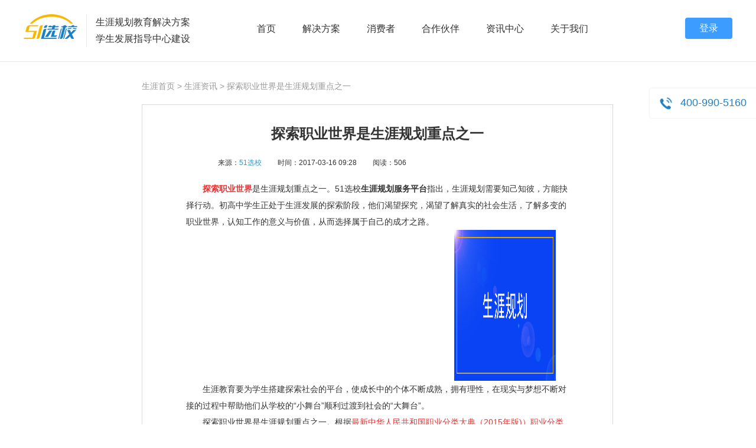

--- FILE ---
content_type: text/html; charset=utf-8
request_url: https://www.51xuanxiao.com/article-5682/
body_size: 12865
content:


<!DOCTYPE html>

<html xmlns="http://www.w3.org/1999/xhtml">
<head>
    <meta http-equiv="X-UA-Compatible" content="IE=Edge,chrome=1" />
    <meta name="renderer" content="webkit" />
    <meta http-equiv="Content-Type" content="text/html; charset=utf-8" />
    <meta name="baidu-site-verification" content="kZdLVmL2Pm" />
    <meta http-equiv="pragma" content="no-cache">
    <meta http-equiv="cache-control" content="no-cache">
    <meta http-equiv="expires" content="0">
    <title>探索职业世界是生涯规划重点之一-生涯规划-51选校网</title>
        <meta itemprop="name" content="文章详情" />
            <meta name="Keywords" content="探索职业，职业探索，生涯规划，选校网" />
            <meta name="Description" content="探索职业世界是生涯规划重点之一。51选校生涯规划服务平台指出，生涯规划需要知己知彼，方能抉择行动。初高中学生正处于生涯发展的探索阶段，他们渴望探究，渴望了解真实的社会生活，了解多变的职业世界，认知工作的意义与价值，从而选择属于自己的成才之路。" />
    <!--[if IE 6]>
     <script type="text/javascript" src="/Content/js/home/ie6.js" ></script>
     <script type="text/javascript" src="/Content/js/DD_belatedPNG.js?v=20180719" ></script>
     <script type="text/javascript" src="/Content/js/json2.js?v=20180719" ></script>
     <![endif]-->
    <!--[if lt IE 9]>
    <script type="text/javascript" src="https://cdn.bootcss.com/es5-shim/4.5.10/es5-shim.min.js"></script>
        <script type="text/javascript" src="https://cdn.bootcss.com/es5-shim/4.5.10/es5-sham.min.js"></script>
        <script type="text/javascript" src="https://cdn.bootcss.com/html5shiv/r29/html5.min.js"></script>
      <script type="text/javascript" src="/Scripts/respondJs/respond.js"></script>
    <![endif]-->
    <style>
        header .header-main nav .nav-ul .nav-li  .row-six  ul li{
            width: 100px !important;
        }
    </style>
    <script type="text/javascript">
        var WEB_ROOT = '/';
        var MAIN_ROOT = 'http://plan.51xuanxiao.com';
        var MOBILE_SITE = 'http://m.plan.51xuanxiao.com';
        var IsLogin = false;
    </script>
    
    


<link type="text/css" rel="stylesheet" href="/Content/css/article/index.css?v=20240531" />



    <link rel="stylesheet" href="/Scripts/Video.js/video-js.css" />
    <script src="/Scripts/Video.js/videojs-ie8.min.js"></script>
    <script src="/Scripts/Video.js/video.js"></script>

</head>
<body>
    <div class="header-tel">
        <i class="icon icon-header-tel" alt="生涯咨询热线"></i>
        <span><em class="c-blue c-blue-new">400-990-5160</em></span>
    </div>
    <header id="header">
        <div class="header-main bc-fff">
            <div class="wrap clear">
                <div class="header-logo fl">
                    <h2><a href="http://www.51xuanxiao.com/">51选校生涯规划教育平台</a></h2>
                </div>
                <div class="header-slogen fl">
                    <p>生涯规划教育解决方案</p>
                    <p>学生发展指导中心建设</p>
                </div>
                <div class="header-login fr">
                    <a href="http://plan.51xuanxiao.com" class="btn" style="background: #3c9cff;">登录</a>
                </div>
                <nav class="fl">
                    <ul class="nav-ul clear">
                        <li class="nav-li"> 
                            <span class="nav-span"><a href="/" title="生涯规划首页">首页</a></span>
                        </li>
                        <li class="nav-li">
                            <span class="nav-span"><a href="javascript:void(0)" title="解决方案">解决方案</a></span>
                            <!--解决方案 导航-->
                            <div class="nav-item-wrap">
                                <ul class="wrap" style="width: 1200px;">
                                    <li>
                                        <h1>信息系统</h1>
                                        <p>
                                            <a href="/specialtopic/development" title="学生发展指导平台">学生发展指导平台</a>
                                        </p>
                                        <p>
                                            <a href="/specialtopic/careerplatform" title="生涯规划教育云平台">生涯规划教育云平台</a>
                                        </p>
                                        <p>
                                            <a href="javascript:void(0)">区域生涯教育管理平台</a>
                                        </p>
                                        <p>
                                            <a href="javascript:void(0)">中心服务系统</a>
                                        </p>
                                    </li>
                                    <li>
                                        <h1>终端设备</h1>
                                        <p>
                                            <a href="/specialtopic/equipmentintroduce" title="生涯体验一体机">生涯体验一体机</a>
                                        </p>
                                        <p>
                                            <a href="/specialtopic/TrainingPavilion" title="AI训练亭">AI训练亭</a>
                                        </p>
                                        <p>
                                            <a href="/specialtopic/TeachingMaterial" title="生涯教育教材教具">生涯教育教材教具</a>
                                        </p>
                                    </li>
                                    <li>
                                        <h1>校内中心</h1>
                                        <p>
                                            <a href="/specialtopic/careerbase" title="k-12学生（生涯）发展指导中心">k-12学生（生涯）发展指导中心</a>
                                        </p>
                                        <p>
                                            <a href="/specialtopic/Collegecareer" title="（高校）生涯规划与就业指导中心">（高校）生涯规划与就业指导中心</a>
                                        </p>
                                    </li>
                                    <li>
                                        <h1>课程活动</h1>
                                        <p>
                                            <a href="/specialtopic/careerexperientialcamp" title="职业体验研学">职业体验研学</a>
                                        </p>
                                        <p>
                                            <a href="/specialtopic/GardenParty" title="“未来科考站”生涯游园会活动方案">生涯游园会</a>
                                        </p>
                                        <p>
                                            <a href="/specialtopic/CareerTrain" title="生涯规划导师培训">生涯导师培训</a>
                                        </p>
                                        <!-- <p>
                                            <a href="/specialtopic/laboreducation" title="劳动实践课程资源">劳动实践课程资源</a>
                                        </p> -->
                                    </li>
                                </ul>
                            </div>
                        </li>
                        <li class="nav-li">
                            <span class="nav-span"><a href="javascript:void(0)" title="消费者">消费者</a></span>
                            <!--产品中心-->
                            <div class="nav-item-wrap">
                                <ul class="wrap" style="justify-content: flex-start;">
                                    <li style="margin-right: 80px;">
                                        <h1>系统平台</h1>
                                        <h4>生涯规划教育云平台</h4>
                                        <p>
                                            <a href="/specialtopic/PlatformBasic" title="平台概况">> 平台概况</a>
                                            <a href="/specialtopic/PlatformFunction" title="平台功能">> 平台功能</a>
                                            <a href="/specialtopic/PlatformService" title="使用服务">> 使用服务</a>
                                        </p>
                                      
                                        
                                    </li>
                                    <li>
                                        <h1>高考志愿填报</h1>
                                        <p>
                                            <a href="/specialtopic/CareerVolunteerConsult" title="志愿填报规划服务">志愿填报规划服务</a>
                                        </p>
                                        <p>
                                            <a href="/specialtopic/CareerVolunteer" title="志愿填报规划查询系统">志愿填报规划查询系统</a>
                                        </p>
                                    </li>
                                    <!-- <li>
                                        <h1>生涯体验</h1>
                                        <p>
                                            <a href="/specialtopic/MBTIPersonalityTest" title="MBTI性格测评">MBTI性格测评</a>
                                            <a href="javascript:void(0)" title="霍兰德职业兴趣测评">霍兰德职业兴趣测评</a>
                                        </p>
                                    </li> -->
                                </ul>
                            </div>
                        </li>
                        <li class="nav-li">
                            <span class="nav-span"><a href="javascript:void(0)" title="合作伙伴">合作伙伴</a></span>
                            <!--合作伙伴-->
                            <div class="nav-item-wrap">
                                <ul class="wrap">
                                    <li>
                                        <h1>学校合作</h1>
                                        <p>
                                            <a href="/specialtopic/educationalbackground" title="教育背景">教育背景</a>
                                            <a href="/specialtopic/schoolcooperate" title="学校合作">学校合作</a>
                                            <a href="/specialtopic/educationcooperate" title="教育局合作">教育局合作</a>
                                        </p>
                                    </li>
                                    <li>
                                        <h1>合作伙伴</h1>
                                        <p>
                                            <a href="/specialtopic/investment" title="成为渠道合作伙伴">成为渠道合作伙伴</a>
                                            <a href="/specialtopic/cooperatePolicy" title="渠道合作政策">渠道合作政策</a>
                                            <a href="/specialtopic/sustainOffice" title="渠道支持网点">渠道支持网点</a>
                                        </p>
                                    </li>
                                    <li>
                                        <h1>服务案例</h1>
                                        <p>
                                            <a href="/specialtopic/caseArea" title="区域统筹案例">区域统筹案例</a>
                                            <a href="/specialtopic/caseSchool" title="校级标杆案例">校级标杆案例</a>
                                        </p>
                                    </li>
                                    <!-- <li>
                                    
                                    </li> -->
                                </ul>
                            </div>
                        </li>
                        <li class="nav-li">
                            <span class="nav-span"><a href="javascript:void(0)" title="资讯中心">资讯中心</a></span>
                             <!--资讯中心-->
                            <div class="nav-item-wrap row-six">
                                <ul class="wrap">
                                    <li>
                                        <p>
                                            <a href="/ArticleList-1" title="生涯规划指导">生涯知识</a>
                                        </p>
                                    </li>
                                    <li>
                                        <p>
                                            <a href="/ArticleList-6" title="生涯规划理论">生涯理论</a>
                                        </p>
                                    </li>
                                    <li>
                                        <p>
                                            <a href="/ArticleList-7" title="生涯规划书">生涯书籍</a>
                                        </p>
                                    </li>
                                    <li>
                                        <p>
                                            <a href="/ArticleList-5" title="高考政策信息">高考资讯</a>
                                        </p>
                                    </li>
                                    <li>
                                        <p>
                                            <a href="/ArticleList-8" title="志愿填报">志愿填报</a>
                                        </p>
                                    </li>
                                    <li>
                                        <p>
                                            <a href="/ArticleList-2" title="企业新闻">企业新闻</a>
                                        </p>
                                    </li>
                                </ul>
                            </div>
                        </li>
                        <li class="nav-li">
                            <span class="nav-span"><a href="/aboutus" title="关于我们">关于我们</a></span>
                        </li>
                    </ul>
                </nav>
            </div>
        </div>
        <div class="header-height"></div>
            
    </header>
    
    <main>
        



<div class="article-detail">
    <div class="hd">
        <span class="fl"><a href="http://plan.51xuanxiao.com">生涯首页</a> &gt; <a href="/ArticleList-1">生涯资讯</a>  &gt; 探索职业世界是生涯规划重点之一</span>
    </div>
    <div class="article-main">
        <h1 class="title">探索职业世界是生涯规划重点之一</h1>
        <div class="origin">
                <span>来源：<cite>51选校</cite> </span>
            <span>时间：2017-03-16 09:28 </span>
            <span>阅读：506</span>
            <div class="fr" style="width: 140px;margin-top:16px;*margin-top:-40px;">
                <!-- 百度分享 BEGIN -->
                <div class="bdsharebuttonbox">
                    <a href="#" class="bds_more" data-cmd="more"></a>
                    <a href="#" class="bds_qzone" data-cmd="qzone"></a>
                    <a href="#" class="bds_tsina" data-cmd="tsina"></a>
                    <a href="#" class="bds_tqq" data-cmd="tqq"></a>
                    <a href="#" class="bds_renren" data-cmd="renren"></a>
                    <a href="#" class="bds_weixin" data-cmd="weixin"></a>
                </div>
                <!-- 百度分享 END -->
            </div>
        </div>
        <div style="line-height:2">
            <p>
	&emsp;&emsp;<strong><span style="color:#E53333;">探索职业世界</span></strong>是生涯规划重点之一。51选校<a href="http://plan.51xuanxiao.com" target="_blank"><strong>生涯规划服务平台</strong></a>指出，生涯规划需要知己知彼，方能抉择行动。初高中学生正处于生涯发展的探索阶段，他们渴望探究，渴望了解真实的社会生活，了解多变的职业世界，认知工作的意义与价值，从而选择属于自己的成才之路。
</p>
<p style="text-align:center;">
	<a href="http://filestore.plan.51xuanxiao.com/DownloadFile.ashx?AttachmentId=2239&accredit=HEssNbeIPM434Bmkb3IaGYp5U6AgPaGa&Detection=XT_ADMIN_20" class="post-image-link" target="_blank"></a><a href="http://filestore.plan.51xuanxiao.com/DownloadFile.ashx?AttachmentId=3709&accredit=62995B363B62B379C657B431A4B5D15D7C81DC82B5597E7B14E262E384A6569DD56D174687CA3D29&Detection=XT_ADMIN_20" class="post-image-link" target="_blank"><a href="javascript:void(0)" class="post-image-link"><img style="width:80%;height:80%;" src="http://filestore.plan.51xuanxiao.com/DownloadFile.ashx?AttachmentId=18636&accredit=F43B5EBFAEA4A1F4F37770DFEBCF6FD416541E47C0B0B562AF79B763F900172679B42FC485756BBB&Detection=XT_ADMIN_20" alt="生涯规划.png" title="生涯规划.png" class="post-image" /></a></a> 
</p>
<p>
	&emsp;&emsp;生涯教育要为学生搭建探索社会的平台，使成长中的个体不断成熟，拥有理性，在现实与梦想不断对接的过程中帮助他们从学校的“小舞台”顺利过渡到社会的“大舞台”。
</p>
<p>
	&emsp;&emsp;<span>探索职业世界是生涯规划重点之一。</span>根据<span style="color:#E53333;">最新中华人民共和国职业分类大典（2015年版)）职业分类标准，我国国际职业总分为８大类、75个中类、434个小类、1481个职业</span>。初高中生了解职业大全有助于学生走进社会，深入了解职业，有针对性的进行相关的学习和准备，为将来进行专业选择和职业决策打好基础。
</p>
<p>
	&emsp;&emsp;职业产生和消亡的客观规律要求人在选择职业时不仅要考虑他的<span style="color:#E53333;">职业发展意愿</span>、<span style="color:#E53333;">个人的<a href="http://plan.51xuanxiao.com/Student/FindOutSelf" target="_blank">兴趣倾向</a></span>、<span style="color:#E53333;">多元智能</span>、<span style="color:#E53333;">性格特点</span>以及<span style="color:#E53333;">职业价值观</span>等多种主关因素，更要考虑时代前景的步伐所引起的社会需求趋势的变化。
</p>
<p>
	&emsp;&emsp;因此，职业选择是一件复杂且至关重要的事，生涯教育必须引导学生将这些因素进行综合考虑，从长远的角度来对自己的生涯进行有序的管理、合理的规划。
</p>
        </div>
        <div class="article-relative">
            <h2>相关搜索阅读：</h2>
            <ul>
                <li><a href="/article-5776">职业生涯规划四要素</a></li>
                <li><a href="/article-6379">如何从生涯规划方法全面认识职业？</a></li>
                <li><a href="/article-6114">高中生涯规划，家长如何正确引导</a></li>
                <li><a href="/article-5981">高职生职业生涯规划之如何正确选择合适职业</a></li>
                <li><a href="/article-6042">5.2我的职业发展还有什么可能？——探索职业理想实现的可能</a></li>
                <li><a href="/article-5723">择业过程中常见的几种心理误区</a></li>
            </ul>
        </div>
        <div class="tag">
            标签:
                <a href="/TagArticleList-职业">职业</a>
        </div>
        <!-- <div class="article-banner"><a href="http://p.qiao.baidu.com/cps/chat?siteId=16967456&userId=20141642&siteToken=457cba7ff51a52a95e49466fffff8f36"></a></div> -->
        
            <div class="mt10">
                <p class="c-darkGrey">
                    凡注明“51选校”来源文章，未经授权，任何媒体和个人不得转载，如需转载，请联系管理员授权。经许可后转载务必注明出处，违者本网将依法追究；其余来源，仅供学习参考等非商业性用途使用，若有侵权，请及时联系删除。
                </p>
            </div>
            <div class="editor">
                <p>转载仅供学习，如有侵权请联系工作人员删除处理。</p>
                
            </div>
        </div>
        <div class="other-article">
                <span>上一篇：<a href="/article-5681">模拟新高考选科，出现了20种组合 </a></span>
                            <span class="span-right">下一篇：<a href="/article-5683">走班制教学的最大优势：认识自己，选对课程 </a></span>
        </div>
        <div class="list">
            <span>大家还看了这些：</span>
                <dl class="xx-newslist">
                    <dt class="fl">
                        <img src="http://filestore.plan.51xuanxiao.com//attachments/404c6d82c51e42869a4fabe040354736/thumbs_规划未来_20240722155250/250_160.png" alt="高中生如何做好生涯规划？-生涯规划教育平台-51选校网" onerror="this.src='/Content/images/default.png';" />
                    </dt>
                    <dd class="fr" style="">
                        <h2><a href="/article-5994">高中生如何做好生涯规划？</a></h2>
                        <p>高中生如何做好生涯规划？说到高中生涯规划，国内中学阶段学校负责人对此并不陌生，这是因为国内各省陆陆续续出台相关政策。那么，高中生涯规划步骤有哪些呢？</p>
                        <a href="/article-5994">阅读全文&gt&gt</a>
                    </dd>
                </dl>
                <dl class="xx-newslist">
                    <dt class="fl">
                        <img src="http://filestore.plan.51xuanxiao.com//attachments/b20eb5c5e72b4d4ba0fd65de4345e3dd/thumbs_生涯规划教育_20240722161242/250_160.png" alt="生涯规划真的有用吗？——生涯规划教育平台－51选校网" onerror="this.src='/Content/images/default.png';" />
                    </dt>
                    <dd class="fr" style="">
                        <h2><a href="/article-5763">生涯规划真的有用吗？</a></h2>
                        <p>生涯规划真的有用吗？这一两年来在生涯教育实施过程中，有学校教师提出我就没有人生规划，不也当上髙级教师了吗？</p>
                        <a href="/article-5763">阅读全文&gt&gt</a>
                    </dd>
                </dl>
                <dl class="xx-newslist">
                    <dt class="fl">
                        <img src="http://filestore.plan.51xuanxiao.com//attachments/562a3adff8fb4df3913a638e79bac65f/thumbs_中学生涯教育_20240722172616/250_160.png" alt="中学生生涯规划是循序渐进的过程-生涯规划-51选校网" onerror="this.src='/Content/images/default.png';" />
                    </dt>
                    <dd class="fr" style="">
                        <h2><a href="/article-5552">中学生生涯规划是循序渐进的过程</a></h2>
                        <p>中学生的生涯规划应该是一个循序渐进的过程：由模糊到清晰，由分散到集中，由犹豫到坚定，最后为考大学报志愿乃至选择就业方向奠定基础。</p>
                        <a href="/article-5552">阅读全文&gt&gt</a>
                    </dd>
                </dl>
                <dl class="xx-newslist">
                    <dt class="fl">
                        <img src="http://filestore.plan.51xuanxiao.com//attachments/b5525231f7aa4c7090fdb7447c5ef0f6/thumbs_生涯规划_20240722172745/250_160.png" alt="大学生生涯何以规划？" onerror="this.src='/Content/images/default.png';" />
                    </dt>
                    <dd class="fr" style="">
                        <h2><a href="/article-5551">大学生生涯如何规划？</a></h2>
                        <p>大学生生涯如何规划？随着近年高考制度改革，学生生涯规划已被搬上教育正轨。那么，大学生怎么做生涯规划呢？且看51选校生涯规划频道怎么说。</p>
                        <a href="/article-5551">阅读全文&gt&gt</a>
                    </dd>
                </dl>
                <dl class="xx-newslist">
                    <dt class="fl">
                        <img src="http://filestore.plan.51xuanxiao.com//attachments/3d1345c76bdb487fb3969937db73c483/thumbs_性格测试系统_20240723110110/250_160.png" alt="职业性格分析测试 高考志愿填报的好帮手-51选校网" onerror="this.src='/Content/images/default.png';" />
                    </dt>
                    <dd class="fr" style="">
                        <h2><a href="/article-5151">职业性格分析测试 高考志愿填报的好帮手</a></h2>
                        <p>职业性格分析测试 高考志愿填报的好帮手。职业性格分析测试主要是通过相关问题寻找的哪个是你天生的倾向，就像在问你是右撇子还是左撇子。如果能够明白自己的性格优劣势，那么对于选择专业、职业非常有帮助。在志愿填报之前做做职业性格分析测试，可以减少未来的遗憾。</p>
                        <a href="/article-5151">阅读全文&gt&gt</a>
                    </dd>
                </dl>

        </div>
        <div class="ecode">
            <ul>
                <li class="ecode-image1">
                    <h2>51选校微信公众号二维码</h2>
                    <p>扫描左侧二维码或添加daxuecha</p>
                    <p>总有一种力量推动教育前行</p>
                </li>
                <li class="ecode-image2">
                    <h2>51选校高中生涯规划二维码</h2>
                    <p>高中生涯规划微博</p>
                    <p>生涯先行，升学无忧！</p>
                </li>
            </ul>
        </div>
    </div>



    </main>

    <footer>
        <div class="wrap clear">
            <div class="footer-logo fl">
                <h2 class="footer-icon">51选校职业生涯规划教育网</h2>
                <h3 style="text-align: center;" title="51选校职业生涯规划教育网">生涯规划教育</h3>
                <ul class="clear" style="padding-left: 30px;">
                    <li>
                        <i class="footer-icon footer-icon-tel"></i>
                        <span style="width: 200px;left:0;">生涯咨询请拨打<br /><em class="c-lightblue">400-990-5160</em></span>
                    </li>
                    <li>
                        <i class="footer-icon footer-icon-weixin"></i>
                        <span style="right: -10px;"><img title="51选校官方微信二维码" alt="51选校官方微信二维码" src="/content/images/home/index_2018/footer-weixin.png"><br />51选校官方微信</span>
                    </li>
                    <li>
                        <a href="http://weibo.com/51xuanxiao" rel="nofollow"><i class="footer-icon footer-icon-weibo"></i></a>
                        <span style="right: -10px;"><img title="51选校官方微博二维码" alt="51选校官方微博二维码" src="/content/images/home/index_2018/footer-weibo.png"><br />51选校官方微博</span>
                    </li>
                </ul>
            </div>
            <div class="footer-link fr">
                <div>
                    <h2 title="解决方案">解决方案</h2>
                    <h3 title="生涯规划教育云平台"><a href="/specialtopic/careerplatform">生涯规划教育云平台</a></h3>
                    <h3 title="生涯导师培训体系"><a href="/specialtopic/CareerTrain">生涯规划导师培训</a></h3>
                    <h3 title="生涯体验中心建设"><a href="/specialtopic/careerbase">学生发展指导中心</a></h3>
                    <h3 title="生涯测评综合解释报告"><a href="/specialtopic/Collegecareer">高校生涯与就业指导中心</a></h3>
                </div>
                <div>
                    <h2 title="服务中心">服务中心</h2>
                    <h3 title="关于网站"><a href="/ServiceCenter?categoryId=10">关于网站</a></h3>
                    <h3 title="账号使用"><a href="/ServiceCenter?categoryId=11">账号使用</a></h3>
                    <h3 title="问题反馈"><a href="/ServiceCenter?categoryId=-2">问题反馈</a></h3>
                    <h3 title="咨询我们"><a href="/ServiceCenter?categoryId=-1">咨询我们</a></h3>
                </div>
                <div>
                    <h2 title="热点专题">热点专题</h2>
                    <!-- <h3 title="生涯规划教案"><a href="/specialtopic/psCareerTeach">生涯规划教案</a></h3> -->
                    <!-- <h3 title="生涯体验课程"><a href="/specialtopic/psStudentClass">生涯体验课程</a></h3> -->
                    <h3 title="生涯规划系统"><a href="/specialtopic/psCareerSystem">生涯规划系统</a></h3>
                    <h3 title="选科志愿填报"><a href="/specialtopic/CareerMobileIntroduce">选科志愿填报</a></h3>
                    <h3 title="入驻学校" style="display:none;"><a href="/cooperation">入驻学校</a></h3>
                </div>
                <div></div>

            </div>

        </div>
        <div class="copy-bg">
            <div class="wrap">
                <div class="footer-copy tc">
                    <p>
                        <a href="/aboutus">企业介绍</a>
                        <a href="/Contactus">联系我们</a>
                        <a href="/Copyright">法律声明</a>
                        <a href="/Joinus">加入我们</a>
                        <a href="/specialtopic/Investment">商务合作</a>
                        <a href="http://admin.plan.51xuanxiao.com/">管理登录</a>
                        <a href="http://m.plan.51xuanxiao.com/xcsp">宣传视频</a>
                    </p>
                    <p>版权所有：51选校网 <a href="https://beian.miit.gov.cn/">闽ICP备14012701号-1</a> Copyright © 2012-2026  51xuanxiao.com All Rights Reserved <a target="_blank" href="http://www.beian.gov.cn/portal/registerSystemInfo?recordcode=35021102001899"  style="color: #aaa; margin-left: 20px;"><img src="[data-uri]" style="margin-right:6px;"/><span>闽公网安备 35021102001899号</span></a></p>
                </div>
            </div>
        </div>
    </footer>
    <script type="text/javascript" src="/Content/js/lib.js?v=20220919"></script>
    
        <script type="text/ecmascript">
            function AddArticleViewCount(articleId) {
                setTimeout(function () {
                    AjaxPost('/Article/QueryAddViewCount', { "ArticleId": articleId }, function (jsonData) { });
                }, 5000);
            }

            AddArticleViewCount(5682);

            // window._bd_share_config = {
            //     "common": {
            //         "bdSnsKey": {}, "bdText": "", "bdMini": "2", "bdMiniList": false, "bdPic": "", "bdStyle": "0", "bdSize": "16"
            //     },
            //     "share": {}
            // };
            // with (document) 0[(getElementsByTagName('head')[0] || body).appendChild(createElement('script')).src = 'http://bdimg.share.baidu.com/static/api/js/share.js?v=89860593.js?cdnversion=' + ~(-new Date() / 36e5)];

                
            $(function () {
                 var videos = $('video');
                 videos.each(function(index){
                     var _this = this;
                     $(this).addClass('video-js vjs-default-skin vjs-big-play-centered').attr(
                         {'id': 'video-'+ index ,'preload': 'auto', 'poster':'/Content/images/51logo.png', 'data-setup':'{}','controls':'true'}
                     )
                     setTimeout(function(){
                        videojs($(_this).attr('id')).ready(function(){
                        });
                     },200)
                 })
            });
        </script>
    
    <script type="text/javascript" src="/Content/js/common.js?v=20220919"></script>
    <div style="display: none;">
        

<script type="text/javascript">
    (function () {
        var bp = document.createElement('script');
        bp.src = 'https://push.zhanzhang.baidu.com/push.js';
        var s = document.getElementsByTagName("script")[0];
        s.parentNode.insertBefore(bp, s);


    })();
</script>
<script>
var _hmt = _hmt || [];
(function() {
  var hm = document.createElement("script");
  hm.src = "https://hm.baidu.com/hm.js?457cba7ff51a52a95e49466fffff8f36";
  var s = document.getElementsByTagName("script")[0]; 
  s.parentNode.insertBefore(hm, s);
})();
</script>


    </div>
</body>
</html>


--- FILE ---
content_type: application/javascript
request_url: https://www.51xuanxiao.com/Content/js/common.js?v=20220919
body_size: 2834
content:
!function(e){var t={};function i(n){if(t[n])return t[n].exports;var o=t[n]={i:n,l:!1,exports:{}};return e[n].call(o.exports,o,o.exports,i),o.l=!0,o.exports}i.m=e,i.c=t,i.d=function(n,o,e){i.o(n,o)||Object.defineProperty(n,o,{enumerable:!0,get:e})},i.r=function(n){"undefined"!=typeof Symbol&&Symbol.toStringTag&&Object.defineProperty(n,Symbol.toStringTag,{value:"Module"}),Object.defineProperty(n,"__esModule",{value:!0})},i.t=function(o,n){if(1&n&&(o=i(o)),8&n)return o;if(4&n&&"object"==typeof o&&o&&o.__esModule)return o;var e=Object.create(null);if(i.r(e),Object.defineProperty(e,"default",{enumerable:!0,value:o}),2&n&&"string"!=typeof o)for(var t in o)i.d(e,t,function(n){return o[n]}.bind(null,t));return e},i.n=function(n){var o=n&&n.__esModule?function(){return n["default"]}:function(){return n};return i.d(o,"a",o),o},i.o=function(n,o){return Object.prototype.hasOwnProperty.call(n,o)},i.p="",i(i.s=7)}([,,,,,,,function(n,o,e){n.exports=e(8)},function(n,o,d){"use strict";var e;(e=function(n,o,e){var t=d(9),i=d(10),l=d(11),a=d(12),s=d(13),r=d(14),c={};c.doOpt=(t.doOpt(),i.doOpt(),l.doOpt(),a.doOpt(),s.doOpt(),r.doOpt(),void(0<$("div[id*='m_']").length&&$("div[id*='m_']").each(function(){$.getScript("/Content/js/module/"+$(this).attr("id")+".js")}))),e.exports=c}.call(o,d,o,n))===undefined||(n.exports=e)},function(n,o,e){"use strict";var t;(t=function(n,o,e){var t={navPanel:function(){$(".header-nav li").hover(function(){$(this).find("dl").show(),$(this).find(".header-nav-item").show()},function(){$(this).find("dl").hide(),$(this).find(".header-nav-item").hide()})},userPanel:function(){$(".header-user").hover(function(){$(this).find("ul").show()},function(){$(this).find("ul").hide()})},narrowNav:function(){$("#headerMenu").click(function(n){$(window).width()<=1200&&($(this).hasClass("on")?($(this).siblings(".header-nav,.header-user,.header-login").removeClass("headerShow"),$(this).removeClass("on")):($(this).siblings(".header-nav,.header-user,.header-login").addClass("headerShow"),$(this).addClass("on")))})},doOpt:function(){this.userPanel(),this.navPanel(),this.narrowNav()}};e.exports=t}.call(o,e,o,n))===undefined||(n.exports=t)},function(n,o,e){"use strict";var t;(t=function(n,o,e){var t={sidebarPanel:function(){1280<=$(window).width()?($(".sidebar").fadeIn(),$(".minSidebar").remove(),$(".sidebar").hover(function(){$(this).addClass("show")},function(){$(this).removeClass("show")})):($(".minSidebar").fadeIn(),$(".sidebar").addClass("show"),$(".minSidebar").mouseover(function(){$(".sidebar").fadeIn()}),$(".sidebar").mouseleave(function(){$(".sidebar").hide(),$(".minSidebar").show()}))},returnTop:function(){0<$("#returnTop").length&&(lib51.fixObjectPosition("returnTop",{bottom:34,right:10,showPosition:{top:$(window).height()/3,left:0}}),$("#returnTop").click(function(n){lib51.scrollToPosition("stage")}))},doOpt:function(){this.returnTop()}};e.exports=t}.call(o,e,o,n))===undefined||(n.exports=t)},function(n,o,e){"use strict";var t;(t=function(n,o,e){var t={msgPanel:function(){!1===IsLogin&&0<$(".jNoLogin").length&&($(".jNoLogin").click(function(n){$(".msg-login").show(),n.preventDefault()}),$(".close").click(function(){$(".msg").hide()}))},doLogin:function(){$("#btnLogin").click(function(n){n.preventDefault();var o={};return""==$("#txtLoginAccount").val()||""==$("#txtLoginPassword").val()?(ShowAlert("帐号或密码错误"),!1):((o={LoginAccount:$("#txtLoginAccount").val(),LoginPassword:$("#txtLoginPassword").val()}).LoginPassword=sha1(o.LoginPassword),"{}"===JSON.stringify(o)?ShowAlert("帐号或密码错误"):AjaxPost("/Home/QueryLogin",o,function(e){var n=parseInt(e.Result),o=e.Message,t=parseInt(e.ErrorCode);e.Data.ReturnUrl;0<n?-100==t?($(".msg-login").hide(),alertMsgBox(url)):ShowSuccess(o,function(){var n=$("#hdHomeUrl").val(),o=$("#hdReturnUrl").val();(!o||o.length<=0)&&(o=e.Data.ReturnUrl),o&&0<o.length?location.href=o:n&&0<n.length?location.href=n:location.href="/"}):layer.msg(o,{icon:5,time:5e3},function(){callback()})}),!1)})},doOpt:function(){this.msgPanel(),this.doLogin()}};e.exports=t}.call(o,e,o,n))===undefined||(n.exports=t)},function(n,o,e){"use strict";var t;(t=function(n,o,e){var t={doShow:function(){$(document).on("click",".col-l-list-ul a,.teaching-catalog a,.col-r-list-1 a,.xx-datum-list a,.xx-datum-tab a,.teaching-detail-other a",function(n){layer.open({type:1,title:!1,skin:"layui-layer-rim",area:["1000px","340px"],content:$("#tpl_isTrial").html()}),n.preventDefault()}),$(document).on("click",".datum-list-1 table a",function(n){0<$("#tpl_isTrial1").length&&layer.open({type:1,title:!1,skin:"layui-layer-rim",area:["1000px","340px"],content:$("#tpl_isTrial1").html()}),n.preventDefault()}),layer.open({type:1,title:!1,skin:"layui-layer-rim",area:["1000px","340px"],content:$("#tpl_isTrial").html()})},doOpt:function(){0<$("#tpl_isTrial").length&&this.doShow()}};e.exports=t}.call(o,e,o,n))===undefined||(n.exports=t)},function(n,o,e){"use strict";var t;(t=function(n,o,e){var l={optionHtml:function(n,o,e){switch(n){case 0:return"<option selected='selected' value=''>请选择学校</option>";case 1:return"<option value='"+o+"'>"+e+"</option>"}},getCity:function(n){return $(n).val()},getJson:function(n){var i=this,l=i.optionHtml(0);0<this.getCity(n)?$.getJSON("/School/QueryGetSchoolByCityIdData?CityId="+this.getCity(n),function(n){var t=n.Data;$.each(t,function(n){var o=t[n].Name,e=t[n].SchoolId;l+=i.optionHtml(1,e,o)}),$("select[name='Sschool']").html(l)}):$("select[name='Sschool']").html(l)},isSchool:function(){$(document).on("blur",".index-login-msg-role [name=LoginAccount]",function(){$(".schoolinput").hide().find("option").remove(),$("[name=SchoolProvinceId]").val(""),$("[name=SchoolCityId]").val(""),$("[name=SchoolId]").val(""),""!=$(this).val()&&AjaxGet("/School/QueryGetSchoolByCodeNumber",{codeNumber:$(this).val(),type:$(".index-login-msg-role input[name=Type]").val()},function(n){var o=parseInt(n.Result),e=n.Message,t=n.Data;if(0<o)if("{}"!=JSON.stringify(t))if(1<t.length){var i=l.optionHtml(0);$.each(t,function(n){var o=t[n].Name,e=n;i+=l.optionHtml(1,e,o)}),$("select[name='Sschool']").html(i),$(".schoolinput").show(),l.selectSchool(t)}else 1==t.length?($("[name=SchoolProvinceId]").val(t[0].ProvinceId),$("[name=SchoolCityId]").val(t[0].CityId),$("[name=SchoolId]").val(t[0].SchoolId)):ShowAlert("输入有误，请认真填写");else ShowAlert("输入有误，请认真填写");else ShowAlert(e)})})},selectSchool:function(o){$(document).on("change",".index-login-msg-role [name=Sschool]",function(){var n=$(this).val();""!=n?($("[name=SchoolProvinceId]").val(o[n].ProvinceId),$("[name=SchoolCityId]").val(o[n].CityId),$("[name=SchoolId]").val(o[n].SchoolId)):($("[name=SchoolProvinceId]").val(""),$("[name=SchoolCityId]").val(""),$("[name=SchoolId]").val(""))})},doSubmit:function(n){$(".index-login-msg-panel button").click(function(){var n={},o=""==$("[name=SchoolProvinceId]").val()||""==$("[name=SchoolCityId]").val()||""==$("[name=SchoolId]").val()||""==$(".index-login-msg-role input[name=LoginAccount]").val()||""==$(".index-login-msg-role input[name=LoginPassword]").val(),e=""==$(".index-login-msg-account input[name=LoginAccount]").val()||""==$(".index-login-msg-account input[name=LoginPassword]").val();if($(this).parents().is(".index-login-msg-role")){if(o)return ShowAlert("帐号或密码错误"),!1;n={Type:$(".index-login-msg-role input[name=Type]").val(),LoginAccount:$(".index-login-msg-role input[name=LoginAccount]").val(),LoginPassword:$(".index-login-msg-role input[name=LoginPassword]").val(),SchoolProvinceId:$(".index-login-msg-role [name=SchoolProvinceId]").val(),SchoolCityId:$(".index-login-msg-role [name=SchoolCityId]").val(),SchoolId:$(".index-login-msg-role [name=SchoolId]").val()}}else{if(e)return ShowAlert("帐号或密码错误"),!1;n={LoginAccount:$(".index-login-msg-account input[name=LoginAccount]").val(),LoginPassword:$(".index-login-msg-account input[name=LoginPassword]").val()}}if(n.LoginPassword=sha1(n.LoginPassword),"{}"===JSON.stringify(n))return ShowAlert("帐号或密码错误"),!1;AjaxPost("/Home/QueryLogin",n,function(n){var o=parseInt(n.Result),e=n.Message,t=parseInt(n.ErrorCode),i=n.Data.ReturnUrl;0<o?-100==t?(alertMsgBox(i),layer.closeAll("page")):ShowSuccess(e,function(){layer.closeAll("page"),$("#LoginPanel").hide();var n=$("#hdHomeUrl").val();0<i.length?location.href=i:location.href=n}):layer.msg(e,{icon:5,time:5e3},function(){callback()})})}),document.onkeydown=function(n){var o=n||window.event;o&&13==o.keyCode&&""!=$('input[name="LoginAccount"]').val()&&$(".index-login-msg-panel button.showBtn").click()}},showMsg:function(e){$(".header-login .newloginBtn").click(function(){layer.open({type:1,title:!1,shadeClose:!1,anim:5,isOutAnim:!1,area:["620px","auto"],content:$("#tpl_login").html(),success:function(n,o){e(n)}})})},doStep:function(){$(document).on("click",".index-login-msg-role .index-login-msg-step1 dd",function(){var n=$(this).find("a").data("type"),o=$(this).find("a").data("placeholder");$(this).addClass("on"),$(this).siblings("dd").removeClass("on"),$(".index-login-msg-step1").hide(),$(".index-login-msg-step2").show(),$(".index-login-msg-step2 input[name=Type]").val(n),$(".index-login-msg-step2 input[name=LoginAccount]").attr("placeholder",o),$("[name=LoginAccount]").val(""),$("[name=LoginPassword]").val(""),$("[name=SchoolProvinceId]").val(""),$("[name=SchoolCityId]").val(""),$("[name=SchoolId]").val("")}),$(document).on("click",".return",function(){$(".index-login-msg-step1").show(),$(".index-login-msg-step2").hide()})},doTab:function(){$(document).on("click",".index-login-msg-role .tab-1",function(){$(".index-login-msg-tab ul").children("li:last-child").addClass("on").siblings("li").removeClass("on"),$(".index-login-msg-role").hide(),$(".index-login-msg-account").show(),$(".index-login-msg-account").find("button").addClass("showBtn"),$(".index-login-msg-role").find("button").removeClass("showBtn")}),$(document).on("click",".index-login-msg-account .tab-2",function(){$(".index-login-msg-tab ul").children("li:first-child").addClass("on").siblings("li").removeClass("on"),$(".index-login-msg-role").show(),$(".index-login-msg-account").hide()}),console.log("M_global")},doOpt:function(){this.showMsg(function(n){l.isSchool(),l.doStep(),l.doSubmit(n),l.doTab()})}};e.exports=l}.call(o,e,o,n))===undefined||(n.exports=t)},function(n,o,e){"use strict";var t;(t=function(n,o,e){var t={doOpt:function(){if(0<$(".header-main").length){var o=$(".header-main").offset().top;$(window).on("load scroll",function(){var n=$(this).scrollTop();o<=n?($(".header-main").addClass("fixed"),$("body").addClass("siteScrolled")):($(".header-main").removeClass("fixed"),$("body").removeClass("siteScrolled")),100<=n?$(".header-main").addClass("float-header"):$(".header-main").removeClass("float-header")})}}};e.exports=t}.call(o,e,o,n))===undefined||(n.exports=t)}]);

--- FILE ---
content_type: text/javascript; charset=utf-8
request_url: https://goutong.baidu.com/site/106/457cba7ff51a52a95e49466fffff8f36/b.js?siteId=16967456
body_size: 8033
content:
!function(){"use strict";!function(){var e={styleConfig:{"styleVersion":"1","inviteBox":{"btnBgColor":"#6696FF","startPage":0,"autoDuration":0,"cpyInfo":"","isShowText":1,"skinType":1,"buttonType":1,"inviteTypeData":{"0":{"width":400,"height":175},"1":{"width":400,"height":282},"2":{"width":400,"height":282},"3":{"width":290,"height":283}},"autoInvite":0,"stayTime":5,"closeTime":10,"toChatTime":5,"inviteWinPos":0,"welcome":"我是51选校的人工在线老师，请问有需要帮助吗？","needVerifyCode":1,"autoChat":0,"btnBgColorType":0,"height":150,"skinIndex":9,"customerStyle":{"acceptFontColor":"#000000","backImg":"","acceptBgColor":"#fecb2e","inviteBackImg":"https://aff-im.bj.bcebos.com/r/image/invite-back-img.png","horizontalPosition":"left","confirmBtnText":"在线咨询","portraitPosition":"top","marginTop":0,"buttonPosition":"center","marginLeft":0},"maxInviteNum":1,"smartBoxEnable":0,"defaultStyle":1,"likeCrm":0,"skinName":"商务客服","autoHide":1,"reInvite":0,"sendButton":{"bgColor":"#bfecff","fontColor":"#1980df"},"inviteHeadImg":"https://aff-im.bj.bcebos.com/r/image/invite-head.png","license":"000","isOpenAutoDirectCom":0,"fontPosition":"center","isCustomerStyle":0,"width":200,"position":"left-bottom","inviteInterval":60,"inviteWinType":0,"tradeId":0,"fontColor":"#333333"},"aiSupportQuestion":false,"webimConfig":{"isShowIntelWelLan":0,"skinIndex":0,"autoDuration":1,"customerColor":"#ff0000","themeType":1,"license":"000","isOpenAutoDirectCom":1,"generalRecommend":0,"isShowCloseBtn":1,"skinType":1,"isOpenKeepCom":1,"autoPopupMsg":0,"position":"right-bottom","needVerifyCode":1,"waitVisitStayTime":6,"searchTermRecommend":1},"noteBoard":{"btnBgColor":"#6696FF","skinIndex":0,"webim":{"webimOnline":1,"webimOffline":0},"likeCrm":1,"displayCompany":1,"customerColor":"#00aef3","cpyInfo":"非工作时间（18:00-次日9:00及节假日）请留言或致电400-990-5160，也可以微信联系施老师：cicskf","skinName":"默认样式","displayLxb":1,"formText":"感谢您的关注，当前客服人员不在线，请填写一下您的信息，我们会尽快和您联系。","skinType":1,"form":{"formOffline":0,"formOnlineAuto":0},"position":"right-bottom","itemsExt":[{"question":"我是","subItems":["学校单位教师/负责人","企业机构职员/负责人","学生","家长"],"name":"item0","required":1,"isShow":1},{"question":"意向（具体请写留言）","subItems":["服务方案采购","合作代理申请","生涯规划师培训认证","选科志愿填报咨询"],"name":"item1","required":1,"isShow":1},{"question":"邮箱","name":"item2","required":0,"isShow":0},{"question":"地址","name":"item3","required":0,"isShow":0}],"items":[{"name":"content","required":1,"isShow":1},{"name":"visitorName","required":1,"isShow":1},{"name":"visitorPhone","required":1,"isShow":1}],"cpyTel":"","needVerifyCode":1,"tradeId":0,"btnBgColorType":0,"board":{"boardOffline":0,"boardOnline":0}},"blackWhiteList":{"type":-1,"siteBlackWhiteList":[]},"isWebim":1,"pageId":0,"seekIcon":{"barrageIconColor":"#9861E6","iconHeight":39,"barrageIssue":["可以介绍下你们的产品么？","你们是怎么收费的呢？","现在有优惠活动么？"],"displayLxb":1,"cpyInfo":"","portraitPosition":"top","skinType":1,"isFixedPosition":1,"iconType":0,"pcGroupiconColor":"#d6f3ff","horizontalPosition":"left","needVerifyCode":1,"customerStyle":{"backImg":"https://su.bcebos.com/v1/biz-crm-aff-im/biz-crm-aff-im/generic/system/style/images/e4ece5df91ba464ca25e9bfdb2923f99.png?authorization=bce-auth-v1/0a3fcab923c6474ea5dc6cb9d1fd53b9/2021-04-15T06:19:38Z/-1//cc5f4e3900a04322b0ce08f9575cb25f6240c931a56acd61386ace7717ead80e","iconHeight":30,"iconWidth":80,"rate":2.6666666666666665},"skinIndex":5,"iconWidth":120,"likeCrm":0,"skinName":"自定义皮肤","groups":[{"groupName":"施老师","groupId":613058}],"barrageColor":0,"marginLeft":1580,"autoConsult":1,"isOpenAutoDirectCom":1,"barrageSwitch":false,"isCustomerStyle":1,"hotIssues":[{"question":"可以介绍下你们的产品么？","answer":"","id":"hotIssues:1206590805"},{"question":"你们是怎么收费的呢？","answer":"","id":"hotIssues:112796218"},{"question":"现在有优惠活动么？","answer":"","id":"hotIssues:1561468829"}],"groupStyle":{"bgColor":"#ffffff","buttonColor":"#d6f3ff","fontColor":"#008edf"},"pcGroupiconType":1,"position":"right-center","groupWidth":109,"barrageIconColorType":0,"marginTop":150,"tradeId":0},"digitalHumanSetting":{"perid":"4146","gender":0,"demo":{"image":"https://aff-im.cdn.bcebos.com/onlineEnv/r/image/digitalman/digital-woman-demo-webim.png"},"headImage":"https://aff-im.cdn.bcebos.com/onlineEnv/r/image/digitalman/digital-woman-demo.jpg","name":"温柔姐姐","audition":"https://aff-im.cdn.bcebos.com/onlineEnv/r/audio/digitalman/woman.mp3","comment":"以亲切温柔的形象来接待访客，让用户感受到温暖和关怀；","data":{"welcome":{"gif":"https://aff-im.cdn.bcebos.com/onlineEnv/r/image/digitalman/digital-woman-welcome.gif"},"contact":{"gif":"https://aff-im.cdn.bcebos.com/onlineEnv/r/image/digitalman/digital-woman-contact.gif"},"warmLanguage":{"gif":""},"other":{"gif":""}}}},siteConfig:{"eid":"20141642","queuing":"您好！我是51选校的人工在线刘老师<span style=\"font-weight: bold; color: rgb(254, 1, 0);\">18150116810（手机微信同号）</span>，请问有需要帮助吗？<p></p><p>如果没有立即回复您，请留下电话，稍后我将回拨给您，您也可以直接拨打<span style=\"font-weight: bold; color: rgb(254, 1, 0);\">18150116810（手机微信同号）</span>咨询哦</p>","isOpenOfflineChat":0,"authToken":"bridge","isWebim":1,"imVersion":"im_server","platform":0,"isGray":"false","vstProto":1,"bcpAiAgentEnable":"0","webimConfig":{"isShowIntelWelLan":0,"skinIndex":0,"autoDuration":1,"customerColor":"#ff0000","themeType":1,"license":"000","isOpenAutoDirectCom":1,"generalRecommend":0,"isShowCloseBtn":1,"skinType":1,"isOpenKeepCom":1,"autoPopupMsg":0,"position":"right-bottom","needVerifyCode":1,"waitVisitStayTime":6,"searchTermRecommend":1},"isOpenRobot":0,"startTime":1769899665421,"authType":4,"prologue":"<p><span style=\"font-family: 微软雅黑, sans-serif;\"><img style=\"display: inline-block; vertical-align: middle; width: 25px; height: 25px;\" src=\"https://aff-im.cdn.bcebos.com/onlineEnv/webim/resource/img/face/71a6b6d3231a0ca74f2c80f6c36b81b8.png\" data-face-text=\"Hi\" data-face-id=\"71a6b6d3231a0ca74f2c80f6c36b81b8\">您好！欢迎访问51选校官方平台，51选校是一家集生涯平台、生涯体验基地、校内生涯发展中心、生涯发展课程、职业体验社会实践、高考志愿填报等产品研发、销售、服务一体的综合性企业。</span></p><p><span style=\"font-family: 微软雅黑, sans-serif;\"></span></p><p><br></p><p><span style=\"font-family: 微软雅黑, sans-serif;\">我是51选校-刘老师<span style=\"color: rgb(254, 1, 0); font-weight: bold;\">18150116810（手机微信同号）</span>。</span></p><p><span style=\"font-family: 微软雅黑, sans-serif;\">如遇话务繁忙，请留下电话或<a href=\"https://www.51xuanxiao.com/Contactus\">点击这里</a>留言，我们将会在看到后第一时间联系您</span></p>","isPreonline":0,"isOpenSmartReply":1,"isCsOnline":0,"siteToken":"457cba7ff51a52a95e49466fffff8f36","userId":"20141642","route":"1","csrfToken":"546285fac7064409a69b710090dc22a3","ymgWhitelist":true,"likeVersion":"generic","newWebIm":1,"siteId":"16967456","online":"false","bid":"","webRoot":"https://affimvip.baidu.com/cps5/","isSmallFlow":0,"userCommonSwitch":{"isOpenTelCall":false,"isOpenCallDialog":false,"isOpenStateOfRead":true,"isOpenVisitorLeavingClue":true,"isOpenVoiceMsg":true,"isOpenVoiceCom":true}}};Object.freeze(e),window.affImConfig=e;var i=document.createElement("script"); i.src="https://aff-im.cdn.bcebos.com/onlineEnv/imsdk/1735891798/affim.js",i.setAttribute("charset","UTF-8");var o=document.getElementsByTagName("head")[0]||document.body;o.insertBefore(i,o.firstElement||null)}()}();